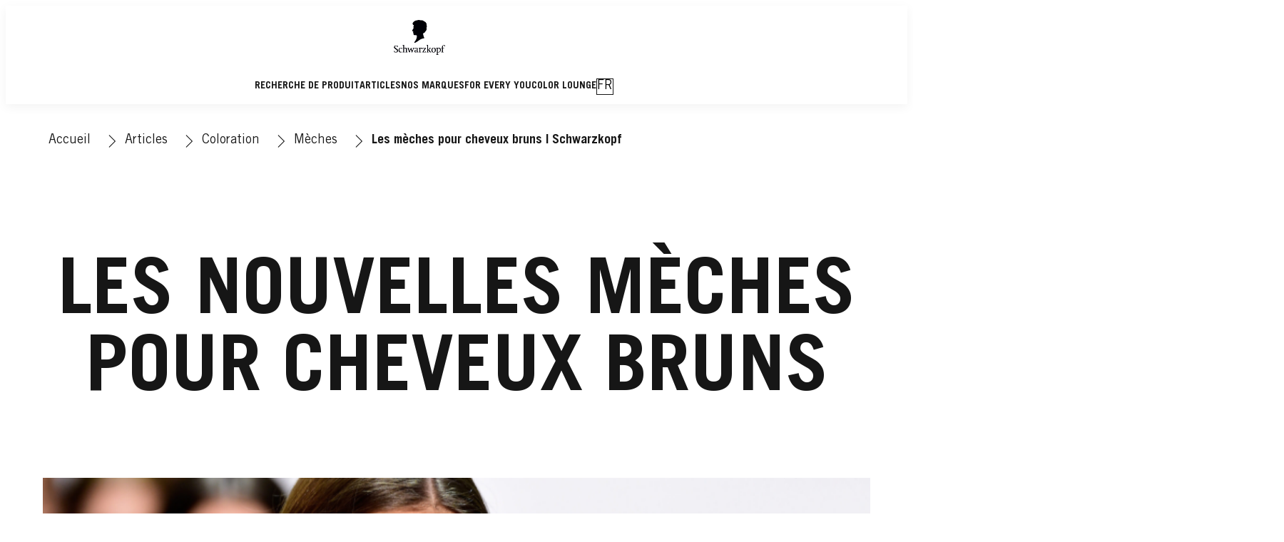

--- FILE ---
content_type: text/css;charset=utf-8
request_url: https://www.schwarzkopf.ch/etc.clientlibs/heliux/clientlibs/publish/components/content/text/v1/limittext.lc-7d9d286550876be54c083f464945b1f0-lc.min.css
body_size: 2174
content:
heliux-text{--limit-text-readmore-label-margin-inline-start-small: 15px;--limit-text-readmore-label-margin-inline-start-big: 30px}@media(min-width: 0){heliux-text.text>.heliux-text__wrapper .xxs-1>h1,heliux-text.text>.heliux-text__wrapper .xxs-1 h2,heliux-text.text>.heliux-text__wrapper .xxs-1 h3,heliux-text.text>.heliux-text__wrapper .xxs-1 h4,heliux-text.text>.heliux-text__wrapper .xxs-1 h5,heliux-text.text>.heliux-text__wrapper .xxs-1 h6,heliux-text.text>.heliux-text__wrapper .xxs-1 h7:first-child{height:calc(var(--scope-type-line-height)*1)}heliux-text.text>.heliux-text__wrapper .xxs-2>h1,heliux-text.text>.heliux-text__wrapper .xxs-2 h2,heliux-text.text>.heliux-text__wrapper .xxs-2 h3,heliux-text.text>.heliux-text__wrapper .xxs-2 h4,heliux-text.text>.heliux-text__wrapper .xxs-2 h5,heliux-text.text>.heliux-text__wrapper .xxs-2 h6,heliux-text.text>.heliux-text__wrapper .xxs-2 h7:first-child{height:calc(var(--scope-type-line-height)*2)}heliux-text.text>.heliux-text__wrapper .xxs-3>h1,heliux-text.text>.heliux-text__wrapper .xxs-3 h2,heliux-text.text>.heliux-text__wrapper .xxs-3 h3,heliux-text.text>.heliux-text__wrapper .xxs-3 h4,heliux-text.text>.heliux-text__wrapper .xxs-3 h5,heliux-text.text>.heliux-text__wrapper .xxs-3 h6,heliux-text.text>.heliux-text__wrapper .xxs-3 h7:first-child{height:calc(var(--scope-type-line-height)*3)}heliux-text.text>.heliux-text__wrapper .xxs-4>h1,heliux-text.text>.heliux-text__wrapper .xxs-4 h2,heliux-text.text>.heliux-text__wrapper .xxs-4 h3,heliux-text.text>.heliux-text__wrapper .xxs-4 h4,heliux-text.text>.heliux-text__wrapper .xxs-4 h5,heliux-text.text>.heliux-text__wrapper .xxs-4 h6,heliux-text.text>.heliux-text__wrapper .xxs-4 h7:first-child{height:calc(var(--scope-type-line-height)*4)}heliux-text.text>.heliux-text__wrapper .xxs-5>h1,heliux-text.text>.heliux-text__wrapper .xxs-5 h2,heliux-text.text>.heliux-text__wrapper .xxs-5 h3,heliux-text.text>.heliux-text__wrapper .xxs-5 h4,heliux-text.text>.heliux-text__wrapper .xxs-5 h5,heliux-text.text>.heliux-text__wrapper .xxs-5 h6,heliux-text.text>.heliux-text__wrapper .xxs-5 h7:first-child{height:calc(var(--scope-type-line-height)*5)}heliux-text.text>.heliux-text__wrapper .xxs-6>h1,heliux-text.text>.heliux-text__wrapper .xxs-6 h2,heliux-text.text>.heliux-text__wrapper .xxs-6 h3,heliux-text.text>.heliux-text__wrapper .xxs-6 h4,heliux-text.text>.heliux-text__wrapper .xxs-6 h5,heliux-text.text>.heliux-text__wrapper .xxs-6 h6,heliux-text.text>.heliux-text__wrapper .xxs-6 h7:first-child{height:calc(var(--scope-type-line-height)*6)}heliux-text.text>.heliux-text__wrapper .xxs-7>h1,heliux-text.text>.heliux-text__wrapper .xxs-7 h2,heliux-text.text>.heliux-text__wrapper .xxs-7 h3,heliux-text.text>.heliux-text__wrapper .xxs-7 h4,heliux-text.text>.heliux-text__wrapper .xxs-7 h5,heliux-text.text>.heliux-text__wrapper .xxs-7 h6,heliux-text.text>.heliux-text__wrapper .xxs-7 h7:first-child{height:calc(var(--scope-type-line-height)*7)}heliux-text.text>.heliux-text__wrapper .xxs-8>h1,heliux-text.text>.heliux-text__wrapper .xxs-8 h2,heliux-text.text>.heliux-text__wrapper .xxs-8 h3,heliux-text.text>.heliux-text__wrapper .xxs-8 h4,heliux-text.text>.heliux-text__wrapper .xxs-8 h5,heliux-text.text>.heliux-text__wrapper .xxs-8 h6,heliux-text.text>.heliux-text__wrapper .xxs-8 h7:first-child{height:calc(var(--scope-type-line-height)*8)}heliux-text.text>.heliux-text__wrapper .xxs-9>h1,heliux-text.text>.heliux-text__wrapper .xxs-9 h2,heliux-text.text>.heliux-text__wrapper .xxs-9 h3,heliux-text.text>.heliux-text__wrapper .xxs-9 h4,heliux-text.text>.heliux-text__wrapper .xxs-9 h5,heliux-text.text>.heliux-text__wrapper .xxs-9 h6,heliux-text.text>.heliux-text__wrapper .xxs-9 h7:first-child{height:calc(var(--scope-type-line-height)*9)}heliux-text.text>.heliux-text__wrapper .xxs-10>h1,heliux-text.text>.heliux-text__wrapper .xxs-10 h2,heliux-text.text>.heliux-text__wrapper .xxs-10 h3,heliux-text.text>.heliux-text__wrapper .xxs-10 h4,heliux-text.text>.heliux-text__wrapper .xxs-10 h5,heliux-text.text>.heliux-text__wrapper .xxs-10 h6,heliux-text.text>.heliux-text__wrapper .xxs-10 h7:first-child{height:calc(var(--scope-type-line-height)*10)}heliux-text.text>.heliux-text__wrapper .xxs-11>h1,heliux-text.text>.heliux-text__wrapper .xxs-11 h2,heliux-text.text>.heliux-text__wrapper .xxs-11 h3,heliux-text.text>.heliux-text__wrapper .xxs-11 h4,heliux-text.text>.heliux-text__wrapper .xxs-11 h5,heliux-text.text>.heliux-text__wrapper .xxs-11 h6,heliux-text.text>.heliux-text__wrapper .xxs-11 h7:first-child{height:calc(var(--scope-type-line-height)*11)}heliux-text.text>.heliux-text__wrapper .xxs-12>h1,heliux-text.text>.heliux-text__wrapper .xxs-12 h2,heliux-text.text>.heliux-text__wrapper .xxs-12 h3,heliux-text.text>.heliux-text__wrapper .xxs-12 h4,heliux-text.text>.heliux-text__wrapper .xxs-12 h5,heliux-text.text>.heliux-text__wrapper .xxs-12 h6,heliux-text.text>.heliux-text__wrapper .xxs-12 h7:first-child{height:calc(var(--scope-type-line-height)*12)}heliux-text.text>.heliux-text__wrapper .xxs-1>p:first-child{height:calc(var(--scope-type-line-height)*1)}heliux-text.text>.heliux-text__wrapper .xxs-1>p:not(:first-child){height:0}heliux-text.text>.heliux-text__wrapper .xxs-2>p:first-child{height:calc(var(--scope-type-line-height)*2)}heliux-text.text>.heliux-text__wrapper .xxs-2>p:not(:first-child){height:0}heliux-text.text>.heliux-text__wrapper .xxs-3>p:first-child{height:calc(var(--scope-type-line-height)*3)}heliux-text.text>.heliux-text__wrapper .xxs-3>p:not(:first-child){height:0}heliux-text.text>.heliux-text__wrapper .xxs-4>p:first-child{height:calc(var(--scope-type-line-height)*4)}heliux-text.text>.heliux-text__wrapper .xxs-4>p:not(:first-child){height:0}heliux-text.text>.heliux-text__wrapper .xxs-5>p:first-child{height:calc(var(--scope-type-line-height)*5)}heliux-text.text>.heliux-text__wrapper .xxs-5>p:not(:first-child){height:0}heliux-text.text>.heliux-text__wrapper .xxs-6>p:first-child{height:calc(var(--scope-type-line-height)*6)}heliux-text.text>.heliux-text__wrapper .xxs-6>p:not(:first-child){height:0}heliux-text.text>.heliux-text__wrapper .xxs-7>p:first-child{height:calc(var(--scope-type-line-height)*7)}heliux-text.text>.heliux-text__wrapper .xxs-7>p:not(:first-child){height:0}heliux-text.text>.heliux-text__wrapper .xxs-8>p:first-child{height:calc(var(--scope-type-line-height)*8)}heliux-text.text>.heliux-text__wrapper .xxs-8>p:not(:first-child){height:0}heliux-text.text>.heliux-text__wrapper .xxs-9>p:first-child{height:calc(var(--scope-type-line-height)*9)}heliux-text.text>.heliux-text__wrapper .xxs-9>p:not(:first-child){height:0}heliux-text.text>.heliux-text__wrapper .xxs-10>p:first-child{height:calc(var(--scope-type-line-height)*10)}heliux-text.text>.heliux-text__wrapper .xxs-10>p:not(:first-child){height:0}heliux-text.text>.heliux-text__wrapper .xxs-11>p:first-child{height:calc(var(--scope-type-line-height)*11)}heliux-text.text>.heliux-text__wrapper .xxs-11>p:not(:first-child){height:0}heliux-text.text>.heliux-text__wrapper .xxs-12>p:first-child{height:calc(var(--scope-type-line-height)*12)}heliux-text.text>.heliux-text__wrapper .xxs-12>p:not(:first-child){height:0}heliux-text.text>.heliux-text__wrapper .xxs-1>navigation,heliux-text.text>.heliux-text__wrapper .xxs-1 navigationLevel2,heliux-text.text>.heliux-text__wrapper .xxs-1 navigationLevel3:first-child{height:calc(var(--scope-type-line-height)*1)}heliux-text.text>.heliux-text__wrapper .xxs-2>navigation,heliux-text.text>.heliux-text__wrapper .xxs-2 navigationLevel2,heliux-text.text>.heliux-text__wrapper .xxs-2 navigationLevel3:first-child{height:calc(var(--scope-type-line-height)*2)}heliux-text.text>.heliux-text__wrapper .xxs-3>navigation,heliux-text.text>.heliux-text__wrapper .xxs-3 navigationLevel2,heliux-text.text>.heliux-text__wrapper .xxs-3 navigationLevel3:first-child{height:calc(var(--scope-type-line-height)*3)}heliux-text.text>.heliux-text__wrapper .xxs-4>navigation,heliux-text.text>.heliux-text__wrapper .xxs-4 navigationLevel2,heliux-text.text>.heliux-text__wrapper .xxs-4 navigationLevel3:first-child{height:calc(var(--scope-type-line-height)*4)}heliux-text.text>.heliux-text__wrapper .xxs-5>navigation,heliux-text.text>.heliux-text__wrapper .xxs-5 navigationLevel2,heliux-text.text>.heliux-text__wrapper .xxs-5 navigationLevel3:first-child{height:calc(var(--scope-type-line-height)*5)}heliux-text.text>.heliux-text__wrapper .xxs-6>navigation,heliux-text.text>.heliux-text__wrapper .xxs-6 navigationLevel2,heliux-text.text>.heliux-text__wrapper .xxs-6 navigationLevel3:first-child{height:calc(var(--scope-type-line-height)*6)}heliux-text.text>.heliux-text__wrapper .xxs-7>navigation,heliux-text.text>.heliux-text__wrapper .xxs-7 navigationLevel2,heliux-text.text>.heliux-text__wrapper .xxs-7 navigationLevel3:first-child{height:calc(var(--scope-type-line-height)*7)}heliux-text.text>.heliux-text__wrapper .xxs-8>navigation,heliux-text.text>.heliux-text__wrapper .xxs-8 navigationLevel2,heliux-text.text>.heliux-text__wrapper .xxs-8 navigationLevel3:first-child{height:calc(var(--scope-type-line-height)*8)}heliux-text.text>.heliux-text__wrapper .xxs-9>navigation,heliux-text.text>.heliux-text__wrapper .xxs-9 navigationLevel2,heliux-text.text>.heliux-text__wrapper .xxs-9 navigationLevel3:first-child{height:calc(var(--scope-type-line-height)*9)}heliux-text.text>.heliux-text__wrapper .xxs-10>navigation,heliux-text.text>.heliux-text__wrapper .xxs-10 navigationLevel2,heliux-text.text>.heliux-text__wrapper .xxs-10 navigationLevel3:first-child{height:calc(var(--scope-type-line-height)*10)}heliux-text.text>.heliux-text__wrapper .xxs-11>navigation,heliux-text.text>.heliux-text__wrapper .xxs-11 navigationLevel2,heliux-text.text>.heliux-text__wrapper .xxs-11 navigationLevel3:first-child{height:calc(var(--scope-type-line-height)*11)}heliux-text.text>.heliux-text__wrapper .xxs-12>navigation,heliux-text.text>.heliux-text__wrapper .xxs-12 navigationLevel2,heliux-text.text>.heliux-text__wrapper .xxs-12 navigationLevel3:first-child{height:calc(var(--scope-type-line-height)*12)}heliux-text.text>.heliux-text__wrapper .xxs-1>ol,heliux-text.text>.heliux-text__wrapper .xxs-1 ul:first-child{height:calc(var(--scope-type-line-height)*1 + var(--scope-type-font-size)*.75*1)}heliux-text.text>.heliux-text__wrapper .xxs-2>ol,heliux-text.text>.heliux-text__wrapper .xxs-2 ul:first-child{height:calc(var(--scope-type-line-height)*2 + var(--scope-type-font-size)*.75*2)}heliux-text.text>.heliux-text__wrapper .xxs-3>ol,heliux-text.text>.heliux-text__wrapper .xxs-3 ul:first-child{height:calc(var(--scope-type-line-height)*3 + var(--scope-type-font-size)*.75*3)}heliux-text.text>.heliux-text__wrapper .xxs-4>ol,heliux-text.text>.heliux-text__wrapper .xxs-4 ul:first-child{height:calc(var(--scope-type-line-height)*4 + var(--scope-type-font-size)*.75*4)}heliux-text.text>.heliux-text__wrapper .xxs-5>ol,heliux-text.text>.heliux-text__wrapper .xxs-5 ul:first-child{height:calc(var(--scope-type-line-height)*5 + var(--scope-type-font-size)*.75*5)}heliux-text.text>.heliux-text__wrapper .xxs-6>ol,heliux-text.text>.heliux-text__wrapper .xxs-6 ul:first-child{height:calc(var(--scope-type-line-height)*6 + var(--scope-type-font-size)*.75*6)}heliux-text.text>.heliux-text__wrapper .xxs-7>ol,heliux-text.text>.heliux-text__wrapper .xxs-7 ul:first-child{height:calc(var(--scope-type-line-height)*7 + var(--scope-type-font-size)*.75*7)}heliux-text.text>.heliux-text__wrapper .xxs-8>ol,heliux-text.text>.heliux-text__wrapper .xxs-8 ul:first-child{height:calc(var(--scope-type-line-height)*8 + var(--scope-type-font-size)*.75*8)}heliux-text.text>.heliux-text__wrapper .xxs-9>ol,heliux-text.text>.heliux-text__wrapper .xxs-9 ul:first-child{height:calc(var(--scope-type-line-height)*9 + var(--scope-type-font-size)*.75*9)}heliux-text.text>.heliux-text__wrapper .xxs-10>ol,heliux-text.text>.heliux-text__wrapper .xxs-10 ul:first-child{height:calc(var(--scope-type-line-height)*10 + var(--scope-type-font-size)*.75*10)}heliux-text.text>.heliux-text__wrapper .xxs-11>ol,heliux-text.text>.heliux-text__wrapper .xxs-11 ul:first-child{height:calc(var(--scope-type-line-height)*11 + var(--scope-type-font-size)*.75*11)}heliux-text.text>.heliux-text__wrapper .xxs-12>ol,heliux-text.text>.heliux-text__wrapper .xxs-12 ul:first-child{height:calc(var(--scope-type-line-height)*12 + var(--scope-type-font-size)*.75*12)}}@media(min-width: 768px){heliux-text.text>.heliux-text__wrapper .m-1>h1,heliux-text.text>.heliux-text__wrapper .m-1 h2,heliux-text.text>.heliux-text__wrapper .m-1 h3,heliux-text.text>.heliux-text__wrapper .m-1 h4,heliux-text.text>.heliux-text__wrapper .m-1 h5,heliux-text.text>.heliux-text__wrapper .m-1 h6,heliux-text.text>.heliux-text__wrapper .m-1 h7:first-child{height:calc(var(--scope-type-line-height)*1)}heliux-text.text>.heliux-text__wrapper .m-2>h1,heliux-text.text>.heliux-text__wrapper .m-2 h2,heliux-text.text>.heliux-text__wrapper .m-2 h3,heliux-text.text>.heliux-text__wrapper .m-2 h4,heliux-text.text>.heliux-text__wrapper .m-2 h5,heliux-text.text>.heliux-text__wrapper .m-2 h6,heliux-text.text>.heliux-text__wrapper .m-2 h7:first-child{height:calc(var(--scope-type-line-height)*2)}heliux-text.text>.heliux-text__wrapper .m-3>h1,heliux-text.text>.heliux-text__wrapper .m-3 h2,heliux-text.text>.heliux-text__wrapper .m-3 h3,heliux-text.text>.heliux-text__wrapper .m-3 h4,heliux-text.text>.heliux-text__wrapper .m-3 h5,heliux-text.text>.heliux-text__wrapper .m-3 h6,heliux-text.text>.heliux-text__wrapper .m-3 h7:first-child{height:calc(var(--scope-type-line-height)*3)}heliux-text.text>.heliux-text__wrapper .m-4>h1,heliux-text.text>.heliux-text__wrapper .m-4 h2,heliux-text.text>.heliux-text__wrapper .m-4 h3,heliux-text.text>.heliux-text__wrapper .m-4 h4,heliux-text.text>.heliux-text__wrapper .m-4 h5,heliux-text.text>.heliux-text__wrapper .m-4 h6,heliux-text.text>.heliux-text__wrapper .m-4 h7:first-child{height:calc(var(--scope-type-line-height)*4)}heliux-text.text>.heliux-text__wrapper .m-5>h1,heliux-text.text>.heliux-text__wrapper .m-5 h2,heliux-text.text>.heliux-text__wrapper .m-5 h3,heliux-text.text>.heliux-text__wrapper .m-5 h4,heliux-text.text>.heliux-text__wrapper .m-5 h5,heliux-text.text>.heliux-text__wrapper .m-5 h6,heliux-text.text>.heliux-text__wrapper .m-5 h7:first-child{height:calc(var(--scope-type-line-height)*5)}heliux-text.text>.heliux-text__wrapper .m-6>h1,heliux-text.text>.heliux-text__wrapper .m-6 h2,heliux-text.text>.heliux-text__wrapper .m-6 h3,heliux-text.text>.heliux-text__wrapper .m-6 h4,heliux-text.text>.heliux-text__wrapper .m-6 h5,heliux-text.text>.heliux-text__wrapper .m-6 h6,heliux-text.text>.heliux-text__wrapper .m-6 h7:first-child{height:calc(var(--scope-type-line-height)*6)}heliux-text.text>.heliux-text__wrapper .m-7>h1,heliux-text.text>.heliux-text__wrapper .m-7 h2,heliux-text.text>.heliux-text__wrapper .m-7 h3,heliux-text.text>.heliux-text__wrapper .m-7 h4,heliux-text.text>.heliux-text__wrapper .m-7 h5,heliux-text.text>.heliux-text__wrapper .m-7 h6,heliux-text.text>.heliux-text__wrapper .m-7 h7:first-child{height:calc(var(--scope-type-line-height)*7)}heliux-text.text>.heliux-text__wrapper .m-8>h1,heliux-text.text>.heliux-text__wrapper .m-8 h2,heliux-text.text>.heliux-text__wrapper .m-8 h3,heliux-text.text>.heliux-text__wrapper .m-8 h4,heliux-text.text>.heliux-text__wrapper .m-8 h5,heliux-text.text>.heliux-text__wrapper .m-8 h6,heliux-text.text>.heliux-text__wrapper .m-8 h7:first-child{height:calc(var(--scope-type-line-height)*8)}heliux-text.text>.heliux-text__wrapper .m-9>h1,heliux-text.text>.heliux-text__wrapper .m-9 h2,heliux-text.text>.heliux-text__wrapper .m-9 h3,heliux-text.text>.heliux-text__wrapper .m-9 h4,heliux-text.text>.heliux-text__wrapper .m-9 h5,heliux-text.text>.heliux-text__wrapper .m-9 h6,heliux-text.text>.heliux-text__wrapper .m-9 h7:first-child{height:calc(var(--scope-type-line-height)*9)}heliux-text.text>.heliux-text__wrapper .m-10>h1,heliux-text.text>.heliux-text__wrapper .m-10 h2,heliux-text.text>.heliux-text__wrapper .m-10 h3,heliux-text.text>.heliux-text__wrapper .m-10 h4,heliux-text.text>.heliux-text__wrapper .m-10 h5,heliux-text.text>.heliux-text__wrapper .m-10 h6,heliux-text.text>.heliux-text__wrapper .m-10 h7:first-child{height:calc(var(--scope-type-line-height)*10)}heliux-text.text>.heliux-text__wrapper .m-11>h1,heliux-text.text>.heliux-text__wrapper .m-11 h2,heliux-text.text>.heliux-text__wrapper .m-11 h3,heliux-text.text>.heliux-text__wrapper .m-11 h4,heliux-text.text>.heliux-text__wrapper .m-11 h5,heliux-text.text>.heliux-text__wrapper .m-11 h6,heliux-text.text>.heliux-text__wrapper .m-11 h7:first-child{height:calc(var(--scope-type-line-height)*11)}heliux-text.text>.heliux-text__wrapper .m-12>h1,heliux-text.text>.heliux-text__wrapper .m-12 h2,heliux-text.text>.heliux-text__wrapper .m-12 h3,heliux-text.text>.heliux-text__wrapper .m-12 h4,heliux-text.text>.heliux-text__wrapper .m-12 h5,heliux-text.text>.heliux-text__wrapper .m-12 h6,heliux-text.text>.heliux-text__wrapper .m-12 h7:first-child{height:calc(var(--scope-type-line-height)*12)}heliux-text.text>.heliux-text__wrapper .m-1>p:first-child{height:calc(var(--scope-type-line-height)*1)}heliux-text.text>.heliux-text__wrapper .m-1>p:not(:first-child){height:0}heliux-text.text>.heliux-text__wrapper .m-2>p:first-child{height:calc(var(--scope-type-line-height)*2)}heliux-text.text>.heliux-text__wrapper .m-2>p:not(:first-child){height:0}heliux-text.text>.heliux-text__wrapper .m-3>p:first-child{height:calc(var(--scope-type-line-height)*3)}heliux-text.text>.heliux-text__wrapper .m-3>p:not(:first-child){height:0}heliux-text.text>.heliux-text__wrapper .m-4>p:first-child{height:calc(var(--scope-type-line-height)*4)}heliux-text.text>.heliux-text__wrapper .m-4>p:not(:first-child){height:0}heliux-text.text>.heliux-text__wrapper .m-5>p:first-child{height:calc(var(--scope-type-line-height)*5)}heliux-text.text>.heliux-text__wrapper .m-5>p:not(:first-child){height:0}heliux-text.text>.heliux-text__wrapper .m-6>p:first-child{height:calc(var(--scope-type-line-height)*6)}heliux-text.text>.heliux-text__wrapper .m-6>p:not(:first-child){height:0}heliux-text.text>.heliux-text__wrapper .m-7>p:first-child{height:calc(var(--scope-type-line-height)*7)}heliux-text.text>.heliux-text__wrapper .m-7>p:not(:first-child){height:0}heliux-text.text>.heliux-text__wrapper .m-8>p:first-child{height:calc(var(--scope-type-line-height)*8)}heliux-text.text>.heliux-text__wrapper .m-8>p:not(:first-child){height:0}heliux-text.text>.heliux-text__wrapper .m-9>p:first-child{height:calc(var(--scope-type-line-height)*9)}heliux-text.text>.heliux-text__wrapper .m-9>p:not(:first-child){height:0}heliux-text.text>.heliux-text__wrapper .m-10>p:first-child{height:calc(var(--scope-type-line-height)*10)}heliux-text.text>.heliux-text__wrapper .m-10>p:not(:first-child){height:0}heliux-text.text>.heliux-text__wrapper .m-11>p:first-child{height:calc(var(--scope-type-line-height)*11)}heliux-text.text>.heliux-text__wrapper .m-11>p:not(:first-child){height:0}heliux-text.text>.heliux-text__wrapper .m-12>p:first-child{height:calc(var(--scope-type-line-height)*12)}heliux-text.text>.heliux-text__wrapper .m-12>p:not(:first-child){height:0}heliux-text.text>.heliux-text__wrapper .m-1>navigation,heliux-text.text>.heliux-text__wrapper .m-1 navigationLevel2,heliux-text.text>.heliux-text__wrapper .m-1 navigationLevel3:first-child{height:calc(var(--scope-type-line-height)*1)}heliux-text.text>.heliux-text__wrapper .m-2>navigation,heliux-text.text>.heliux-text__wrapper .m-2 navigationLevel2,heliux-text.text>.heliux-text__wrapper .m-2 navigationLevel3:first-child{height:calc(var(--scope-type-line-height)*2)}heliux-text.text>.heliux-text__wrapper .m-3>navigation,heliux-text.text>.heliux-text__wrapper .m-3 navigationLevel2,heliux-text.text>.heliux-text__wrapper .m-3 navigationLevel3:first-child{height:calc(var(--scope-type-line-height)*3)}heliux-text.text>.heliux-text__wrapper .m-4>navigation,heliux-text.text>.heliux-text__wrapper .m-4 navigationLevel2,heliux-text.text>.heliux-text__wrapper .m-4 navigationLevel3:first-child{height:calc(var(--scope-type-line-height)*4)}heliux-text.text>.heliux-text__wrapper .m-5>navigation,heliux-text.text>.heliux-text__wrapper .m-5 navigationLevel2,heliux-text.text>.heliux-text__wrapper .m-5 navigationLevel3:first-child{height:calc(var(--scope-type-line-height)*5)}heliux-text.text>.heliux-text__wrapper .m-6>navigation,heliux-text.text>.heliux-text__wrapper .m-6 navigationLevel2,heliux-text.text>.heliux-text__wrapper .m-6 navigationLevel3:first-child{height:calc(var(--scope-type-line-height)*6)}heliux-text.text>.heliux-text__wrapper .m-7>navigation,heliux-text.text>.heliux-text__wrapper .m-7 navigationLevel2,heliux-text.text>.heliux-text__wrapper .m-7 navigationLevel3:first-child{height:calc(var(--scope-type-line-height)*7)}heliux-text.text>.heliux-text__wrapper .m-8>navigation,heliux-text.text>.heliux-text__wrapper .m-8 navigationLevel2,heliux-text.text>.heliux-text__wrapper .m-8 navigationLevel3:first-child{height:calc(var(--scope-type-line-height)*8)}heliux-text.text>.heliux-text__wrapper .m-9>navigation,heliux-text.text>.heliux-text__wrapper .m-9 navigationLevel2,heliux-text.text>.heliux-text__wrapper .m-9 navigationLevel3:first-child{height:calc(var(--scope-type-line-height)*9)}heliux-text.text>.heliux-text__wrapper .m-10>navigation,heliux-text.text>.heliux-text__wrapper .m-10 navigationLevel2,heliux-text.text>.heliux-text__wrapper .m-10 navigationLevel3:first-child{height:calc(var(--scope-type-line-height)*10)}heliux-text.text>.heliux-text__wrapper .m-11>navigation,heliux-text.text>.heliux-text__wrapper .m-11 navigationLevel2,heliux-text.text>.heliux-text__wrapper .m-11 navigationLevel3:first-child{height:calc(var(--scope-type-line-height)*11)}heliux-text.text>.heliux-text__wrapper .m-12>navigation,heliux-text.text>.heliux-text__wrapper .m-12 navigationLevel2,heliux-text.text>.heliux-text__wrapper .m-12 navigationLevel3:first-child{height:calc(var(--scope-type-line-height)*12)}heliux-text.text>.heliux-text__wrapper .m-1>ol,heliux-text.text>.heliux-text__wrapper .m-1 ul:first-child{height:calc(var(--scope-type-line-height)*1 + var(--scope-type-font-size)*.75*1)}heliux-text.text>.heliux-text__wrapper .m-2>ol,heliux-text.text>.heliux-text__wrapper .m-2 ul:first-child{height:calc(var(--scope-type-line-height)*2 + var(--scope-type-font-size)*.75*2)}heliux-text.text>.heliux-text__wrapper .m-3>ol,heliux-text.text>.heliux-text__wrapper .m-3 ul:first-child{height:calc(var(--scope-type-line-height)*3 + var(--scope-type-font-size)*.75*3)}heliux-text.text>.heliux-text__wrapper .m-4>ol,heliux-text.text>.heliux-text__wrapper .m-4 ul:first-child{height:calc(var(--scope-type-line-height)*4 + var(--scope-type-font-size)*.75*4)}heliux-text.text>.heliux-text__wrapper .m-5>ol,heliux-text.text>.heliux-text__wrapper .m-5 ul:first-child{height:calc(var(--scope-type-line-height)*5 + var(--scope-type-font-size)*.75*5)}heliux-text.text>.heliux-text__wrapper .m-6>ol,heliux-text.text>.heliux-text__wrapper .m-6 ul:first-child{height:calc(var(--scope-type-line-height)*6 + var(--scope-type-font-size)*.75*6)}heliux-text.text>.heliux-text__wrapper .m-7>ol,heliux-text.text>.heliux-text__wrapper .m-7 ul:first-child{height:calc(var(--scope-type-line-height)*7 + var(--scope-type-font-size)*.75*7)}heliux-text.text>.heliux-text__wrapper .m-8>ol,heliux-text.text>.heliux-text__wrapper .m-8 ul:first-child{height:calc(var(--scope-type-line-height)*8 + var(--scope-type-font-size)*.75*8)}heliux-text.text>.heliux-text__wrapper .m-9>ol,heliux-text.text>.heliux-text__wrapper .m-9 ul:first-child{height:calc(var(--scope-type-line-height)*9 + var(--scope-type-font-size)*.75*9)}heliux-text.text>.heliux-text__wrapper .m-10>ol,heliux-text.text>.heliux-text__wrapper .m-10 ul:first-child{height:calc(var(--scope-type-line-height)*10 + var(--scope-type-font-size)*.75*10)}heliux-text.text>.heliux-text__wrapper .m-11>ol,heliux-text.text>.heliux-text__wrapper .m-11 ul:first-child{height:calc(var(--scope-type-line-height)*11 + var(--scope-type-font-size)*.75*11)}heliux-text.text>.heliux-text__wrapper .m-12>ol,heliux-text.text>.heliux-text__wrapper .m-12 ul:first-child{height:calc(var(--scope-type-line-height)*12 + var(--scope-type-font-size)*.75*12)}}@media(min-width: 1280px){heliux-text.text>.heliux-text__wrapper .xl-1>h1,heliux-text.text>.heliux-text__wrapper .xl-1 h2,heliux-text.text>.heliux-text__wrapper .xl-1 h3,heliux-text.text>.heliux-text__wrapper .xl-1 h4,heliux-text.text>.heliux-text__wrapper .xl-1 h5,heliux-text.text>.heliux-text__wrapper .xl-1 h6,heliux-text.text>.heliux-text__wrapper .xl-1 h7:first-child{height:calc(var(--scope-type-line-height)*1)}heliux-text.text>.heliux-text__wrapper .xl-2>h1,heliux-text.text>.heliux-text__wrapper .xl-2 h2,heliux-text.text>.heliux-text__wrapper .xl-2 h3,heliux-text.text>.heliux-text__wrapper .xl-2 h4,heliux-text.text>.heliux-text__wrapper .xl-2 h5,heliux-text.text>.heliux-text__wrapper .xl-2 h6,heliux-text.text>.heliux-text__wrapper .xl-2 h7:first-child{height:calc(var(--scope-type-line-height)*2)}heliux-text.text>.heliux-text__wrapper .xl-3>h1,heliux-text.text>.heliux-text__wrapper .xl-3 h2,heliux-text.text>.heliux-text__wrapper .xl-3 h3,heliux-text.text>.heliux-text__wrapper .xl-3 h4,heliux-text.text>.heliux-text__wrapper .xl-3 h5,heliux-text.text>.heliux-text__wrapper .xl-3 h6,heliux-text.text>.heliux-text__wrapper .xl-3 h7:first-child{height:calc(var(--scope-type-line-height)*3)}heliux-text.text>.heliux-text__wrapper .xl-4>h1,heliux-text.text>.heliux-text__wrapper .xl-4 h2,heliux-text.text>.heliux-text__wrapper .xl-4 h3,heliux-text.text>.heliux-text__wrapper .xl-4 h4,heliux-text.text>.heliux-text__wrapper .xl-4 h5,heliux-text.text>.heliux-text__wrapper .xl-4 h6,heliux-text.text>.heliux-text__wrapper .xl-4 h7:first-child{height:calc(var(--scope-type-line-height)*4)}heliux-text.text>.heliux-text__wrapper .xl-5>h1,heliux-text.text>.heliux-text__wrapper .xl-5 h2,heliux-text.text>.heliux-text__wrapper .xl-5 h3,heliux-text.text>.heliux-text__wrapper .xl-5 h4,heliux-text.text>.heliux-text__wrapper .xl-5 h5,heliux-text.text>.heliux-text__wrapper .xl-5 h6,heliux-text.text>.heliux-text__wrapper .xl-5 h7:first-child{height:calc(var(--scope-type-line-height)*5)}heliux-text.text>.heliux-text__wrapper .xl-6>h1,heliux-text.text>.heliux-text__wrapper .xl-6 h2,heliux-text.text>.heliux-text__wrapper .xl-6 h3,heliux-text.text>.heliux-text__wrapper .xl-6 h4,heliux-text.text>.heliux-text__wrapper .xl-6 h5,heliux-text.text>.heliux-text__wrapper .xl-6 h6,heliux-text.text>.heliux-text__wrapper .xl-6 h7:first-child{height:calc(var(--scope-type-line-height)*6)}heliux-text.text>.heliux-text__wrapper .xl-7>h1,heliux-text.text>.heliux-text__wrapper .xl-7 h2,heliux-text.text>.heliux-text__wrapper .xl-7 h3,heliux-text.text>.heliux-text__wrapper .xl-7 h4,heliux-text.text>.heliux-text__wrapper .xl-7 h5,heliux-text.text>.heliux-text__wrapper .xl-7 h6,heliux-text.text>.heliux-text__wrapper .xl-7 h7:first-child{height:calc(var(--scope-type-line-height)*7)}heliux-text.text>.heliux-text__wrapper .xl-8>h1,heliux-text.text>.heliux-text__wrapper .xl-8 h2,heliux-text.text>.heliux-text__wrapper .xl-8 h3,heliux-text.text>.heliux-text__wrapper .xl-8 h4,heliux-text.text>.heliux-text__wrapper .xl-8 h5,heliux-text.text>.heliux-text__wrapper .xl-8 h6,heliux-text.text>.heliux-text__wrapper .xl-8 h7:first-child{height:calc(var(--scope-type-line-height)*8)}heliux-text.text>.heliux-text__wrapper .xl-9>h1,heliux-text.text>.heliux-text__wrapper .xl-9 h2,heliux-text.text>.heliux-text__wrapper .xl-9 h3,heliux-text.text>.heliux-text__wrapper .xl-9 h4,heliux-text.text>.heliux-text__wrapper .xl-9 h5,heliux-text.text>.heliux-text__wrapper .xl-9 h6,heliux-text.text>.heliux-text__wrapper .xl-9 h7:first-child{height:calc(var(--scope-type-line-height)*9)}heliux-text.text>.heliux-text__wrapper .xl-10>h1,heliux-text.text>.heliux-text__wrapper .xl-10 h2,heliux-text.text>.heliux-text__wrapper .xl-10 h3,heliux-text.text>.heliux-text__wrapper .xl-10 h4,heliux-text.text>.heliux-text__wrapper .xl-10 h5,heliux-text.text>.heliux-text__wrapper .xl-10 h6,heliux-text.text>.heliux-text__wrapper .xl-10 h7:first-child{height:calc(var(--scope-type-line-height)*10)}heliux-text.text>.heliux-text__wrapper .xl-11>h1,heliux-text.text>.heliux-text__wrapper .xl-11 h2,heliux-text.text>.heliux-text__wrapper .xl-11 h3,heliux-text.text>.heliux-text__wrapper .xl-11 h4,heliux-text.text>.heliux-text__wrapper .xl-11 h5,heliux-text.text>.heliux-text__wrapper .xl-11 h6,heliux-text.text>.heliux-text__wrapper .xl-11 h7:first-child{height:calc(var(--scope-type-line-height)*11)}heliux-text.text>.heliux-text__wrapper .xl-12>h1,heliux-text.text>.heliux-text__wrapper .xl-12 h2,heliux-text.text>.heliux-text__wrapper .xl-12 h3,heliux-text.text>.heliux-text__wrapper .xl-12 h4,heliux-text.text>.heliux-text__wrapper .xl-12 h5,heliux-text.text>.heliux-text__wrapper .xl-12 h6,heliux-text.text>.heliux-text__wrapper .xl-12 h7:first-child{height:calc(var(--scope-type-line-height)*12)}heliux-text.text>.heliux-text__wrapper .xl-1>p:first-child{height:calc(var(--scope-type-line-height)*1)}heliux-text.text>.heliux-text__wrapper .xl-1>p:not(:first-child){height:0}heliux-text.text>.heliux-text__wrapper .xl-2>p:first-child{height:calc(var(--scope-type-line-height)*2)}heliux-text.text>.heliux-text__wrapper .xl-2>p:not(:first-child){height:0}heliux-text.text>.heliux-text__wrapper .xl-3>p:first-child{height:calc(var(--scope-type-line-height)*3)}heliux-text.text>.heliux-text__wrapper .xl-3>p:not(:first-child){height:0}heliux-text.text>.heliux-text__wrapper .xl-4>p:first-child{height:calc(var(--scope-type-line-height)*4)}heliux-text.text>.heliux-text__wrapper .xl-4>p:not(:first-child){height:0}heliux-text.text>.heliux-text__wrapper .xl-5>p:first-child{height:calc(var(--scope-type-line-height)*5)}heliux-text.text>.heliux-text__wrapper .xl-5>p:not(:first-child){height:0}heliux-text.text>.heliux-text__wrapper .xl-6>p:first-child{height:calc(var(--scope-type-line-height)*6)}heliux-text.text>.heliux-text__wrapper .xl-6>p:not(:first-child){height:0}heliux-text.text>.heliux-text__wrapper .xl-7>p:first-child{height:calc(var(--scope-type-line-height)*7)}heliux-text.text>.heliux-text__wrapper .xl-7>p:not(:first-child){height:0}heliux-text.text>.heliux-text__wrapper .xl-8>p:first-child{height:calc(var(--scope-type-line-height)*8)}heliux-text.text>.heliux-text__wrapper .xl-8>p:not(:first-child){height:0}heliux-text.text>.heliux-text__wrapper .xl-9>p:first-child{height:calc(var(--scope-type-line-height)*9)}heliux-text.text>.heliux-text__wrapper .xl-9>p:not(:first-child){height:0}heliux-text.text>.heliux-text__wrapper .xl-10>p:first-child{height:calc(var(--scope-type-line-height)*10)}heliux-text.text>.heliux-text__wrapper .xl-10>p:not(:first-child){height:0}heliux-text.text>.heliux-text__wrapper .xl-11>p:first-child{height:calc(var(--scope-type-line-height)*11)}heliux-text.text>.heliux-text__wrapper .xl-11>p:not(:first-child){height:0}heliux-text.text>.heliux-text__wrapper .xl-12>p:first-child{height:calc(var(--scope-type-line-height)*12)}heliux-text.text>.heliux-text__wrapper .xl-12>p:not(:first-child){height:0}heliux-text.text>.heliux-text__wrapper .xl-1>navigation,heliux-text.text>.heliux-text__wrapper .xl-1 navigationLevel2,heliux-text.text>.heliux-text__wrapper .xl-1 navigationLevel3:first-child{height:calc(var(--scope-type-line-height)*1)}heliux-text.text>.heliux-text__wrapper .xl-2>navigation,heliux-text.text>.heliux-text__wrapper .xl-2 navigationLevel2,heliux-text.text>.heliux-text__wrapper .xl-2 navigationLevel3:first-child{height:calc(var(--scope-type-line-height)*2)}heliux-text.text>.heliux-text__wrapper .xl-3>navigation,heliux-text.text>.heliux-text__wrapper .xl-3 navigationLevel2,heliux-text.text>.heliux-text__wrapper .xl-3 navigationLevel3:first-child{height:calc(var(--scope-type-line-height)*3)}heliux-text.text>.heliux-text__wrapper .xl-4>navigation,heliux-text.text>.heliux-text__wrapper .xl-4 navigationLevel2,heliux-text.text>.heliux-text__wrapper .xl-4 navigationLevel3:first-child{height:calc(var(--scope-type-line-height)*4)}heliux-text.text>.heliux-text__wrapper .xl-5>navigation,heliux-text.text>.heliux-text__wrapper .xl-5 navigationLevel2,heliux-text.text>.heliux-text__wrapper .xl-5 navigationLevel3:first-child{height:calc(var(--scope-type-line-height)*5)}heliux-text.text>.heliux-text__wrapper .xl-6>navigation,heliux-text.text>.heliux-text__wrapper .xl-6 navigationLevel2,heliux-text.text>.heliux-text__wrapper .xl-6 navigationLevel3:first-child{height:calc(var(--scope-type-line-height)*6)}heliux-text.text>.heliux-text__wrapper .xl-7>navigation,heliux-text.text>.heliux-text__wrapper .xl-7 navigationLevel2,heliux-text.text>.heliux-text__wrapper .xl-7 navigationLevel3:first-child{height:calc(var(--scope-type-line-height)*7)}heliux-text.text>.heliux-text__wrapper .xl-8>navigation,heliux-text.text>.heliux-text__wrapper .xl-8 navigationLevel2,heliux-text.text>.heliux-text__wrapper .xl-8 navigationLevel3:first-child{height:calc(var(--scope-type-line-height)*8)}heliux-text.text>.heliux-text__wrapper .xl-9>navigation,heliux-text.text>.heliux-text__wrapper .xl-9 navigationLevel2,heliux-text.text>.heliux-text__wrapper .xl-9 navigationLevel3:first-child{height:calc(var(--scope-type-line-height)*9)}heliux-text.text>.heliux-text__wrapper .xl-10>navigation,heliux-text.text>.heliux-text__wrapper .xl-10 navigationLevel2,heliux-text.text>.heliux-text__wrapper .xl-10 navigationLevel3:first-child{height:calc(var(--scope-type-line-height)*10)}heliux-text.text>.heliux-text__wrapper .xl-11>navigation,heliux-text.text>.heliux-text__wrapper .xl-11 navigationLevel2,heliux-text.text>.heliux-text__wrapper .xl-11 navigationLevel3:first-child{height:calc(var(--scope-type-line-height)*11)}heliux-text.text>.heliux-text__wrapper .xl-12>navigation,heliux-text.text>.heliux-text__wrapper .xl-12 navigationLevel2,heliux-text.text>.heliux-text__wrapper .xl-12 navigationLevel3:first-child{height:calc(var(--scope-type-line-height)*12)}heliux-text.text>.heliux-text__wrapper .xl-1>ol,heliux-text.text>.heliux-text__wrapper .xl-1 ul:first-child{height:calc(var(--scope-type-line-height)*1 + var(--scope-type-font-size)*.75*1)}heliux-text.text>.heliux-text__wrapper .xl-2>ol,heliux-text.text>.heliux-text__wrapper .xl-2 ul:first-child{height:calc(var(--scope-type-line-height)*2 + var(--scope-type-font-size)*.75*2)}heliux-text.text>.heliux-text__wrapper .xl-3>ol,heliux-text.text>.heliux-text__wrapper .xl-3 ul:first-child{height:calc(var(--scope-type-line-height)*3 + var(--scope-type-font-size)*.75*3)}heliux-text.text>.heliux-text__wrapper .xl-4>ol,heliux-text.text>.heliux-text__wrapper .xl-4 ul:first-child{height:calc(var(--scope-type-line-height)*4 + var(--scope-type-font-size)*.75*4)}heliux-text.text>.heliux-text__wrapper .xl-5>ol,heliux-text.text>.heliux-text__wrapper .xl-5 ul:first-child{height:calc(var(--scope-type-line-height)*5 + var(--scope-type-font-size)*.75*5)}heliux-text.text>.heliux-text__wrapper .xl-6>ol,heliux-text.text>.heliux-text__wrapper .xl-6 ul:first-child{height:calc(var(--scope-type-line-height)*6 + var(--scope-type-font-size)*.75*6)}heliux-text.text>.heliux-text__wrapper .xl-7>ol,heliux-text.text>.heliux-text__wrapper .xl-7 ul:first-child{height:calc(var(--scope-type-line-height)*7 + var(--scope-type-font-size)*.75*7)}heliux-text.text>.heliux-text__wrapper .xl-8>ol,heliux-text.text>.heliux-text__wrapper .xl-8 ul:first-child{height:calc(var(--scope-type-line-height)*8 + var(--scope-type-font-size)*.75*8)}heliux-text.text>.heliux-text__wrapper .xl-9>ol,heliux-text.text>.heliux-text__wrapper .xl-9 ul:first-child{height:calc(var(--scope-type-line-height)*9 + var(--scope-type-font-size)*.75*9)}heliux-text.text>.heliux-text__wrapper .xl-10>ol,heliux-text.text>.heliux-text__wrapper .xl-10 ul:first-child{height:calc(var(--scope-type-line-height)*10 + var(--scope-type-font-size)*.75*10)}heliux-text.text>.heliux-text__wrapper .xl-11>ol,heliux-text.text>.heliux-text__wrapper .xl-11 ul:first-child{height:calc(var(--scope-type-line-height)*11 + var(--scope-type-font-size)*.75*11)}heliux-text.text>.heliux-text__wrapper .xl-12>ol,heliux-text.text>.heliux-text__wrapper .xl-12 ul:first-child{height:calc(var(--scope-type-line-height)*12 + var(--scope-type-font-size)*.75*12)}}heliux-text.text>.heliux-text__wrapper .heliux-text__limitText{position:relative}heliux-text.text>.heliux-text__wrapper .heliux-text__limitText>*{margin-block-end:0;overflow:hidden}heliux-text.text>.heliux-text__wrapper .heliux-text__limitText.show>*{height:auto !important}heliux-text.text>.heliux-text__wrapper .heliux-text__readMore,heliux-text.text>.heliux-text__wrapper .heliux-text__readLess{display:flex;cursor:pointer;min-inline-size:-moz-max-content;min-inline-size:max-content;position:absolute;inset-inline-end:0;inset-block-end:0;background-color:var(--scope-color-background, #fff)}heliux-text.text>.heliux-text__wrapper .heliux-text__readMore *,heliux-text.text>.heliux-text__wrapper .heliux-text__readLess *{align-self:flex-end;min-inline-size:-moz-max-content;min-inline-size:max-content;font-weight:bold;margin-block-end:0;text-transform:uppercase}heliux-text.text>.heliux-text__wrapper .heliux-text__readMore-label,heliux-text.text>.heliux-text__wrapper .heliux-text__readLess-label{margin-inline-start:var(--limit-text-readmore-label-margin-inline-start-small)}@media(min-width: 768px){heliux-text.text>.heliux-text__wrapper .heliux-text__readMore-label,heliux-text.text>.heliux-text__wrapper .heliux-text__readLess-label{margin-inline-start:var(--limit-text-readmore-label-margin-inline-start-small)}}heliux-text.text>.heliux-text__wrapper .heliux-text__readMore-label,heliux-text.text>.heliux-text__wrapper .heliux-text__readMore-dots,heliux-text.text>.heliux-text__wrapper .heliux-text__readLess-label,heliux-text.text>.heliux-text__wrapper .heliux-text__readLess-dots{height:auto !important}heliux-text.text>.heliux-text__wrapper .heliux-text__readMore.hidden,heliux-text.text>.heliux-text__wrapper .heliux-text__readLess.hidden{display:none}heliux-text.text>.heliux-text__wrapper .heliux-text__readLess.hidden{display:none}

--- FILE ---
content_type: application/javascript;charset=utf-8
request_url: https://www.schwarzkopf.ch/etc.clientlibs/heliux/clientlibs/publish/components/content/search/searchbox/v1/searchbox.lc-667b91b8a1ce44777ff768a9fad44287-lc.min.js
body_size: 6439
content:
"use strict";(self.heliuxModules=self.heliuxModules||[]).push([[9200],{460:(e,t,s)=>{var i=s(23029),r=s(49530),n=s(50388),a=s(53954),o=s(85501),c=s(58480),u=s(9209),h=s(37252),l=s(48669),d=s(90302),g=s(2371),m=s(73355),p=s(12595),f=s(51553);const y={minSearchTermLength:3,maxHistoryLength:6,searchBoxType:{topNav:"SearchboxExpandable"},selectors:{suggestionsWrapper:".searchbox__suggestions",searchForm:".searchbox__form",searchInputField:".searchbox__input",btnClear:".search__btnClear",btnSearch:".search__btnSearch",btnClose:".search__btnClose",flyoutWrapper:".searchbox__flyoutWrapper",flyoutItem:".searchbox__flyoutItem",searchHistoryHeader:".searchbox__historyHeader",searchHistoryList:".searchbox__historyList",searchHistoryButtonClear:".search__btnClearHistory",searchResults:".searchresults",searchResultsComponent:".searchresults__base",closeExpandedState:".searchbox__closeExpandedState"},elements:{suggestionItemLink:".searchbox__flyoutItemLink",suggestionItemText:".searchbox__flyoutItemSuggestedTerm",suggestionItemProductTitle:".searchbox__flyoutItemProductTitle",suggestionItemProductCategory:".searchbox__flyoutItemProductCategory",modalParent:".modal__base"},classes:{flyoutHidden:"searchbox__flyoutWrapper--hidden",btnHidden:"search__btn--hidden",searchShadow:"searchbox__base--shadow",searchHistoryHeaderHidden:"searchbox__historyHeader--hidden",searchFlyoutOpen:"searchFlyoutOpen"},subscriptions:{populateSearchHistory:"searchbox::populateSearchHistory",hideSearchBoxFlyout:"searchbox::hideflyout",getResults:"searchbox::searchbutton::clicked",updatePagination:"searchpagination::loadmore::update"},publishes:{getResults:"searchbox::searchbutton::clicked",closeModal:e=>`modal:${e}:close`},facets:[],siteId:"",language:"",apiKeyHeader:"",tabConfigsType:{pageType:"PAGE_TYPE",productDocument:"PRODUCT_DOCUMENT",damDocument:"DAM_DOCUMENT"}};var b=s(55765);const v=({errorMessage:e})=>`<div class="searchbox__flyoutItem"><p>${(0,b.JD)(e)}</p></div>`;var k=s(86767);const T=({item:e,searchTerm:t,config:s,index:i})=>e?.isProduct?(({item:e,index:t,searchTerm:s,config:i})=>`<li class="searchbox__flyoutItem">\n        <a class="searchbox__flyoutItemLink"  tabindex="0" href="${e.url}" data-search-term="${e.suggestedTerm}" data-result-index="${t}" data-item-type="product">\n          <img class="searchbox__flyoutItemProductImage" alt="${e.imageAlt||""}" src="${e.image||i.productSuggestionImageFallbackImage}?wid=224&hei=224&amp;qlt=100&amp;fit=vfit&amp;fmt=webp"></img>\n          <div class="searchbox__flyoutItemLinkText">\n              <span class="searchbox__flyoutItemSuggestedTerm" hidden>${(0,d.cv)(e.suggestedTerm,(0,b.Zn)(s))}</span>\n              <div class="searchbox__flyoutItemProductTitle">${(0,d.cv)((0,k.r)(i.firstAttributePlaceholder,e,!1)||e.title,(0,b.Zn)(s))}</div>\n              <div class="searchbox__flyoutItemProductCategory">${"category"===i.secondAttributeType?e.category:(0,k.r)(i.secondAttributePlaceholder,e,!1)}</div>\n          </div>\n        </a>\n  </li>`)({item:e,index:i,searchTerm:t,config:s}):(({item:e,searchTerm:t})=>`<li class="searchbox__flyoutItem">\n        <a class="searchbox__flyoutItemLink"  tabindex="0" href="#" data-search-term="${e.suggestedTerm}">\n          <heliux-icon><svg viewBox="0 0 24 24"><use xlink:href="#iconSprite_magnifying-glass"></use></svg></heliux-icon>\n          <span class="searchbox__flyoutItemSuggestedTerm">${(0,d.cv)(e.suggestedTerm,(0,b.Zn)(t))}</span>\n        </a>\n  </li>`)({item:e,searchTerm:t}),S=({item:e})=>`<li class="searchbox__flyoutItem">\n        <a class="searchbox__flyoutItemLink" tabindex="0" href="#">\n          <heliux-icon><svg viewBox="0 0 24 24"><use xlink:href="#iconSprite_history"></use></svg></heliux-icon>\n          <span class="searchbox__flyoutItemSuggestedTerm">${(0,b.Zn)(e)}</span>\n        </a>\n  </li>`;var x=s(73963);let w=function(){return(0,r.A)(function e(t){(0,i.A)(this,e),this.config=Object.keys(t).filter(e=>["elements","subscriptions","isInsideFlyOut"].includes(e)).reduce((e,s)=>(e[s]=t[s],e),{})},[{key:"storeTrackingData",value:function(e,t,s,i){(0,g.KA)(x.mp)[e]=this.buildSearchBoxTrackingDataObject(t,s,i,!0)}},{key:"buildSearchBoxTrackingDataObject",value:function(e,t,s,i){const{elements:r,isInsideFlyOut:n}=this.config;return{isInsideFlyOut:n,isSearchHistory:!!e.target.closest(r.searchHistoryList),isAutocomplete:!!e.target.closest(r.wrapperMid),searchText:t||x.cB,valueBeforeAutocomplete:s,addResults:i}}},{key:"publishTracking",value:function(e,t,s,i){const{subscriptions:r}=this.config,n={...this.buildSearchBoxTrackingDataObject(e,t,s),number:i.total,numberPerPage:i.show};(0,u.h)(x.z$,n),(0,c.unsubscribe)(r.updateTracking,this.publishTracking.bind(this,e,t))}},{key:"fireEventFromSubscription",value:function(e,t,s){const{subscriptions:i}=this.config;(0,c.subscribe)(i.updateTracking,this.publishTracking.bind(this,e,t,s))}},{key:"getSearchBoxTrackingData",value:function(e){if(!e)return null;const t=(0,g.KA)(x.mp);return t?t[e]:null}},{key:"clearTrackingStore",value:function(e){if(!e)return;const t=(0,g.KA)(x.mp);t&&(delete t[e],(0,g.bC)(x.mp),0!==Object.keys(t).length&&(0,g.KA)(x.mp,t))}}])}();function I(){try{var e=!Boolean.prototype.valueOf.call(Reflect.construct(Boolean,[],function(){}))}catch(e){}return(I=function(){return!!e})()}let P=function(e){function t(){return(0,i.A)(this,t),e=this,s=t,r=arguments,s=(0,a.A)(s),(0,n.A)(e,I()?Reflect.construct(s,r||[],(0,a.A)(e).constructor):s.apply(e,r));var e,s,r}return(0,o.A)(t,e),(0,r.A)(t,[{key:"init",value:function(){this.config=(0,p.$N)({},y,this.config),this.logger=new h.V(this.name),this.config.apiUrl&&(this.getElements(),this.setQueryParams(),this.currentSearchTerm=this.searchTerm,this.currentSuggestionsTerm="",this.initTracking(),this.setStore(),this.valueBeforeAutocomplete="",this.suggestionsItems=[],this.listeners(),this.processKeywordsResult())}},{key:"searchTerm",get:function(){return this.searchInputField.value.trim()}},{key:"searchTermChanged",get:function(){return this.searchTerm!==this.currentSearchTerm}},{key:"suggestionsTermChanged",get:function(){return this.searchTerm!==this.currentSuggestionsTerm}},{key:"suggestFirstVariant",get:function(){const{baseEntity:e}=this.config;return"VARIANT"===e}},{key:"showAutocompleteSuggestions",get:function(){const{autocompleteSuggestionsVisibility:e}=this.config;return"none"!==e}},{key:"showHistorySuggestions",get:function(){const{historySuggestionsVisibility:e}=this.config;return"none"!==e}},{key:"initTracking",value:function(){const{adobeTrackingEnabled:e,alibabaTrackingEnabled:t}=this.config;(e||t)&&(this.searchBoxTracking=new w(this.config))}},{key:"setQueryParams",value:function(){const e=new URL(window.location.href),t=new URLSearchParams(e.search),s=t.has("searchTerm")?t.get("searchTerm").trim():"";s?(this.searchInputField.value=s,this.showButtonClear(),this.searchInputField.setAttribute("value",s)):(this.searchInputField.value="",this.searchInputField.setAttribute("value",""))}},{key:"setStore",value:function(){this.searchHistory=(0,g.KA)("searchHistory"),this.searchHistory.subscribe(e=>this.updateSearchHistory(e))}},{key:"listeners",value:function(){const{subscriptions:e}=this.config;if(this.showAutocompleteSuggestions){const e=(0,c.debounce)(e=>this.getAutoSuggestions(e),300,!1);this.searchInputField.addEventListener("keyup",e.bind(this)),this.searchInputField.addEventListener("focus",()=>{this.searchTerm?.length&&this.showFlyout()})}else{const e=(0,c.debounce)(e=>this.hideFlyout(e),300,!1);this.searchInputField.addEventListener("keyup",e.bind(this))}this.currentPageIsSearch||this.searchInputField.addEventListener("keyup",this.redirectOnEnterWhenTermIsEmpty.bind(this)),this.showHistorySuggestions&&(this.searchInputField.addEventListener("focus",this.showHistorySuggestionsDropdown.bind(this)),this.searchHistoryButtonClear.addEventListener("click",this.clearHistory.bind(this)),(0,c.subscribe)(e.populateSearchHistory,this.populateSearchHistory.bind(this))),this.searchInputField.addEventListener("focusout",this.hideSuggestions.bind(this)),this.flyoutWrapper.addEventListener("focusout",this.hideSuggestions.bind(this)),this.flyoutWrapper.addEventListener("click",this.hideFlyout.bind(this)),this.searchForm.addEventListener("submit",this.submitSearch.bind(this)),this.btnSearch.addEventListener("click",this.getSearchResults.bind(this)),this.btnClear.addEventListener("click",this.clearSearchText.bind(this)),this.closeExpandedState.addEventListener("click",this.closeParentModal.bind(this)),(0,c.subscribe)(e.hideSearchBoxFlyout,this.hideFlyout.bind(this)),(0,c.subscribe)(e.getResults,this.syncMultipleSearchBoxes.bind(this)),this.recogniseBackButton()}},{key:"recogniseBackButton",value:function(){window.addEventListener("popstate",()=>{this.setQueryParams()})}},{key:"parentModal",get:function(){const{elements:e}=this.config;return this._parentModal=this._parentModal||this.el.closest(e.modalParent),this._parentModal}},{key:"closeParentModal",value:function(){const{publishes:e}=this.config;this.parentModal&&(0,c.publish)(e.closeModal(this.parentModal.id))}},{key:"syncMultipleSearchBoxes",value:function({searchTerm:e}){e!==this.searchTerm&&(this.searchInputField.value=e,this.searchInputField.setAttribute("value",e),this.showButtonClear())}},{key:"updateSearchHistory",value:function(e){this.searchHistory=e}},{key:"showHistoryHeader",value:function(){const{classes:e}=this.config;this.searchHistoryHeader.classList.remove(e.searchHistoryHeaderHidden)}},{key:"hideHistoryHeader",value:function(){const{classes:e}=this.config;this.searchHistoryHeader.classList.add(e.searchHistoryHeaderHidden)}},{key:"selectSuggestion",value:function(e){const{elements:t}=this.config;this.valueBeforeAutocomplete=this.searchInputField.value;const s=e.target.closest(t.suggestionItemLink)||e.target,{itemType:i}=s.dataset;if(this.searchInputField.value=s.querySelector(t.suggestionItemText).textContent.trim(),"product"===i){let i=s.querySelector(t.suggestionItemProductTitle).textContent.trim(),r=s.querySelector(t.suggestionItemProductCategory).textContent.trim();i=i||"undefined",r=r||"undefined";const n=`${i} | ${r}`,a=this.searchBoxTracking?.buildSearchBoxTrackingDataObject(e,n,this.valueBeforeAutocomplete,!1);(0,u.h)(x.z$,a),setTimeout(()=>this.submitSearch(e,s),100)}else this.submitSearch(e,s)}},{key:"bindEventsToSuggestions",value:function(e){e.forEach(e=>e.addEventListener("click",t=>this.selectSuggestion(t,e)))}},{key:"requestData",value:async function(){const{autocompleteItems:e,language:t,tdsConfig:s,context:i}=this.config;this.searchData=this.searchData||new f.L({...this.config}),this.suggestionsQuery=this.suggestionsQuery||function(e,t,s){const i=s?.assetOrder;return"raqnwebTdsAutocomplete"===e?"query RaqnwebTdsAutocomplete($term: String!,\n    $countries: [String!],\n    $countryLogic: RaqnwebFilterBehaviour,\n    $language: String!,\n    $size: Int) {\n  raqnwebTdsAutocomplete(term: $term, countries: $countries, countryLogic: $countryLogic, language: $language, size: $size) {\n    terms\n  }\n}":((e,t)=>`query RaqnwebAutocomplete($term: String!, $size: Int, $site:RaqnwebSite!${t?", $context: SearchContext":""}) {\n  raqnwebAutocomplete(term: $term, size: $size, site: $site${t?", context: $context":""}) {\n    results {\n      suggestedTerm\n      ${e?"...on ProductAutocompleteResult {\n        title, preTitle, url, image, imageAlt, productMainImage, productMainImageAltText, variantSizes, productFields { ...productFields },\n        price { idh, minPrice, minPriceWithTax, currency, stockStatus, maxOrderQty, saleableQty }, available\n      }":""}\n      __typename\n    }\n  }\n}\n${e?"\n  fragment productFields on ProductFields {\n    productSku, productCatalog, productLanguage, productName, productNameExtension,\n    productDescription, productShortDescription, productLongProductName, productHistoricalName,\n    sortedProductCategories, productKnownAs, productTagline, variants { ...variantFields },\n    productCategories { ... productCategories }, productExtraFields, productPackaging {  ...packagingInfo },\n    productReplacements { ...productReplacements }\n  }\n\n  fragment productCategories on ProductCategory {\n    code parentCode\n  }\n\n  fragment variantFields on VariantFields {\n      variantIdh, variantName, variantDescription, variantMainImage, variantMainImageAlt, variantContainerType,\n      variantPackageSize, price { minPrice, minPriceWithTax, currency, stockStatus, maxOrderQty, saleableQty },\n      variantPackaging { ...packagingInfo }, variantUrl\n  }\n\n  fragment packagingInfo on ProductPackaging {\n    gtin productName minimumOrderQuantity multipleOrderQuantity\n  }\n\n  fragment productReplacements on ProductReplacements {\n    replacesCodes, substitutedCodes, productReplacesCodes\n  }\n":""}`)(t,i)}(this.config.autocompleteQueryName,this.productPageRedirectEnabled,i);const r=this.searchTerm;this.requestController&&this.requestController.abort(),this.requestController=new AbortController,this.signal=this.requestController.signal;const n={searchTerm:r,countries:s.tdsCountries,countryLogic:s.isGlobal?"BLACKLIST":"WHITELIST",language:t,count:e,tabConfigs:this.tabConfigs,context:i};return this.searchData.getData(this.suggestionsQuery,n,!1,{signal:this.signal}).then(this.checkResultsForError.bind(this)).finally(()=>{this.requestController=void 0})}},{key:"redirectOnEnterWhenTermIsEmpty",value:function(e){if(e.keyCode===c.keyMap.ENTER&&""===this.searchTerm){const{searchPagePath:e}=this.config,t=new URL(window.location.origin);t.pathname=e,window.location.search.includes("wcmmode=disabled")&&t.searchParams.set("wcmmode","disabled"),window.location.href=t.href}}},{key:"getAutoSuggestions",value:function(e){const{minSearchTermLength:t}=this.config;this.suggestionsTermChanged&&e.keyCode!==c.keyMap.ENTER&&(this.currentSuggestionsTerm=this.searchTerm,this.suggestionsItems=[],this.searchInputField.setAttribute("value",this.searchTerm),this.showButtonClear(),0===this.searchTerm.length?(this.hideButtonClear(),this.searchHistory=(0,g.KA)("searchHistory"),this.showHistorySuggestionsDropdown()):this.searchTerm.length>=t?(this.hideHistoryHeader(),(0,d.ut)(this.searchHistoryList,""),this.requestData().then(e=>(this.recentResults=e?.results,e)).then(this.renderSuggestionsOrNoSuggestions.bind(this)).catch(e=>{this.signal?.aborted||(this.renderSuggestionsOrNoSuggestions({results:[]}),this.onRequestResultsError(e))})):(this.hideHistoryHeader(),(0,d.ut)(this.searchHistoryList,""),this.renderSuggestionsOrNoSuggestions({results:[]})))}},{key:"addReplacementParam",value:function(e,t){const s=t.productFields.productReplacements.replacesCodes?.includes(this.searchTerm);if(s){const t=new URL(e);return t.searchParams.set("replacesProduct",!0),t.toString()}return e}},{key:"mapProductItems",value:function(e){const{productSuggestionCategoryLevel:t}=this.config;return e.map(e=>{if("ProductAutocompleteResult"===e?.__typename&&e.productFields){const s=e.productFields.variants.find(({variantIdh:e})=>e===this.searchTerm);let i={...e};if(s)i={...i,productFields:{...i.productFields,variants:{...s}},image:s.variantMainImage,imageAlt:s.variantMainImageAlt,title:s.variantName,url:s.variantUrl};else if(this.suggestFirstVariant&&e?.productFields?.variants?.length){const t=e.productFields.variants[0];i={...i,productFields:{...i.productFields,variants:{...t}},image:t.variantMainImage,imageAlt:t.variantMainImageAlt,title:t.variantName,url:this.addReplacementParam(t.variantUrl,e)}}else i={...i,image:e.productMainImage,imageAlt:e.productMainImageAlt,title:e.title,url:this.addReplacementParam(i.url,e)};return{isProduct:!0,suggestedTerm:e.suggestedTerm,category:e.productFields?.sortedProductCategories[t-1]||"",...i}}return e})}},{key:"renderSuggestionsOrNoSuggestions",value:function({terms:e,results:t}={terms:void 0,results:void 0}){const{autocompleteSuggestionsVisibility:s,txtNoSuggestionsFound:i,selectors:r,classes:n}=this.config;this.visibilityCheck(s)&&(this.suggestionsItems=e?e.map(e=>({suggestedTerm:e})):this.mapProductItems((0,m.K)(t)),this.logger.info("Render Data: ",this.suggestionsItems),(0,d.ut)(this.suggestionsWrapper,""),(0,d.As)({items:this.suggestionsItems,template:T,errorTemplate:v,errorMessage:i,target:this.suggestionsWrapper,searchTerm:this.searchTerm,config:this.config}),this.bindEventsToSuggestions(this.suggestionsWrapper.querySelectorAll(r.flyoutItem),t),this.flyoutWrapper.classList.contains(n.flyoutHidden)&&this.showFlyout())}},{key:"tabConfigs",get:function(){const{tabConfigs:e,tabConfigsType:t}=this.config;return e.map(({label:e,pageTypes:s,productDocuments:i,damDocuments:r})=>{const n={name:e,types:[]};return s&&s.length&&n.types.push({type:t.pageType,values:s}),i&&i.length&&n.types.push({type:t.productDocument,values:i}),r&&r.length&&n.types.push({type:t.damDocument,values:r}),n})}},{key:"clearSearchText",value:function(){this.searchInputField.value="",this.searchInputField.setAttribute("value",""),this.hideButtonClear(),this.hideFlyout()}},{key:"showFlyout",value:function(){const{classes:e}=this.config;this.flyoutWrapper.classList.remove(e.flyoutHidden),this.el.classList.add(e.searchShadow)}},{key:"hideFlyout",value:function(){const{classes:e}=this.config;this.flyoutWrapper.classList.add(e.flyoutHidden),this.el.classList.remove(e.searchShadow)}},{key:"showButtonClear",value:function(){const{classes:e}=this.config;this.searchTerm.length>0&&this.btnClear.classList.contains(e.btnHidden)&&(this.btnClear.classList.remove(e.btnHidden),this.btnClear.setAttribute("aria-hidden","false"))}},{key:"hideButtonClear",value:function(){const{classes:e}=this.config;this.btnClear.classList.add(e.btnHidden),this.btnClear.setAttribute("aria-hidden","true")}},{key:"productPageRedirectEnabled",get:function(){const{baseProductIdEnabled:e,productVariantEnabled:t}=this.config.productPageRedirect;return e||t}},{key:"currentPageIsSearch",get:function(){const{searchPagePath:e}=this.config,t=e.split(".")[0],s=window.location.pathname.split(".")[0];return e&&t===s}},{key:"processKeywordsResult",value:function(){const e=new URL(window.location.href),t=e.searchParams.get("searchTerm"),s=e.searchParams.get("searchTrackingId"),i=this.searchBoxTracking?.getSearchBoxTrackingData(s);!this.currentPageIsSearch&&this.findPredefinedFilteredUrl(t)&&!this.searchResultsComponent&&i&&(i.addResults=!1,(0,u.h)(x.z$,i),this.searchBoxTracking?.clearTrackingStore(s))}},{key:"includeTrackingData",value:function(e,t,s){let i;return this.searchBoxTracking&&(i=(new Date).getTime(),s.searchParams.set(x.Ww,i),this.searchBoxTracking.storeTrackingData(i,e,t,this.valueBeforeAutocomplete)),i}},{key:"getSearchResults",value:function(e){if(e.preventDefault(),this.currentPageIsSearch&&!this.searchTermChanged)return void this.closeParentModal();const t=this.searchTerm;this.currentSearchTerm=t,this.hideFlyout(),""!==t&&this.showButtonClear();const{publishes:s,searchPagePath:i}=this.config,r=this.findPredefinedFilteredUrl(t),n=new URL(`${window.location.origin}${i}`),a=r||n,o=this.compareUrlOriginAndPathname(a,n);if(window.location.search.includes("wcmmode=disabled")&&a.searchParams.set("wcmmode","disabled"),this.currentPageIsSearch)if(r&&!o)this.includeTrackingData(e,t,a),window.location.href=a.href;else{const i=this.includeTrackingData(e,t,a);this.searchBoxTracking&&this.searchBoxTracking.fireEventFromSubscription(e,t,this.valueBeforeAutocomplete),(0,c.publish)(s.getResults,{searchTerm:t,predefinedUrl:r,searchTrackingId:i}),this.closeParentModal()}else r||a.searchParams.set("searchTerm",t),this.includeTrackingData(e,t,a),window.location.href=a.href}},{key:"compareUrlOriginAndPathname",value:function(e,t){const s=new URL(e),i=new URL(t);return s.origin===i.origin&&s.pathname===i.pathname}},{key:"findPredefinedFilteredUrl",value:function(e){const{keywordsConfig:t}=this.config;if(t){const s=t;if(e){const t=e.toLowerCase(),i=s.find(({keywords:e,matchMode:s})=>e.some(e=>"includes"===s?new RegExp(`\\b${e}\\b`,"i").test(t):e===t));if(i)return new URL(i.url)}}return!1}},{key:"submitSearch",value:async function(e,t){if(e.preventDefault(),this.searchTermChanged)if(this.productPageRedirectEnabled){let s;const i=t?.dataset?.resultIndex;if(i){const e=this.recentResults[Number(i)];s=this.findProductRedirectUrl({results:[e||{}],suggestionClicked:!0}),s||(s=e?.url)}else t||(s=await this.requestData().then(({results:e})=>this.findProductRedirectUrl({results:e})).catch(e=>{this.onRequestResultsError(e)}));s?window.location.href=s:this.getSearchResults(e)}else this.getSearchResults(e);else this.closeParentModal()}},{key:"findProductRedirectUrl",value:function({results:e,suggestionClicked:t}){const s=this.searchTerm,{baseProductIdEnabled:i,productVariantEnabled:r,substitutionEnabled:n,gtinEnabled:a}=this.config.productPageRedirect;let o;return!o&&r&&(o=r&&this.findSuggestedVariantRedirectUrl(e,s)),!o&&a&&(o=this.findSuggestedBaseProductGtinRedirectUrl(e,s)||this.findSuggestedVariantGtinRedirectUrl(e,s)),!o&&t&&this.suggestFirstVariant&&(o=this.findFirstProductVariantRedirectUrl(e)),!o&&i&&(o=this.findSuggestedBaseProductRedirectUrl(e,s)),!o&&n&&(o=this.findVariantSubstituteRedirectUrl(e,s),o||(o=this.findProductVariantSubstituteRedirectUrl(e,s))),o}},{key:"findSuggestedVariantRedirectUrl",value:function(e,t){let s;return e.filter(e=>e.productFields).find(e=>e.productFields.variants.some(e=>e.variantIdh.toLowerCase()===t.toLowerCase()&&(s=e.variantUrl,!0))),s}},{key:"findSuggestedBaseProductGtinRedirectUrl",value:function(e,t){let s;return e.filter(e=>e.productFields).find(e=>{const i=e.productFields?.productPackaging?.gtin;return!(!i||i.toLowerCase()!==t.toLowerCase()||(s=e.url,0))}),s}},{key:"findSuggestedVariantGtinRedirectUrl",value:function(e,t){let s;return e.filter(e=>e.productFields).find(e=>e.productFields.variants.find(e=>{const i=e?.variantPackaging?.gtin;return!(!i||i.toLowerCase()!==t.toLowerCase()||(s=e.variantUrl,0))})),s}},{key:"findFirstProductVariantRedirectUrl",value:function(e){const t=e[0];if(t.productFields?.variants?.length){const e=t.productFields?.variants[0];return e.variantUrl}return""}},{key:"findSuggestedBaseProductRedirectUrl",value:function(e,t){const s=e.filter(e=>e.productFields).find(e=>e.productFields.productSku.toLowerCase()===t.toLowerCase());return s?s.url:""}},{key:"findVariantSubstituteRedirectUrl",value:function(e,t){let s;return e.filter(e=>e.productFields).find(e=>e.productFields.variants.some(e=>{const{variantSubstitutes:i}=e;return!!(i&&i.length&&i.includes(t))&&(s=e.variantUrl,!0)})),s?`${s}?substitutes=${t}`:""}},{key:"findProductVariantSubstituteRedirectUrl",value:function(e,t){const s=e.filter(e=>e.productFields&&"VARIANT_PRODUCT"===e.productFields.productType&&e.productFields.variantSubstitutes).find(e=>e.productFields.variantSubstitutes.includes(t));return s?`${s.url}?substitutes=${t}`:""}},{key:"showHistorySuggestionsDropdown",value:function(){const{historySuggestionsVisibility:e,selectors:t}=this.config;if(!this.visibilityCheck(e))return;const s=[...this.searchHistory.searchTexts||[]].reverse();s.length>0&&0===this.searchTerm.length?(this.showHistoryHeader(),(0,d.ut)(this.suggestionsWrapper,""),(0,d.ut)(this.searchHistoryList,""),(0,d.As)({items:s,template:S,target:this.el.querySelector(t.searchHistoryList)}),this.bindEventsToSuggestions(this.searchHistoryList.querySelectorAll(t.flyoutItem)),this.showFlyout()):this.hideSuggestions(),this.showButtonClear()}},{key:"hideSuggestions",value:function(){setTimeout(()=>{this.flyoutWrapper.contains(document.activeElement)||this.searchInputField.contains(document.activeElement)||this.hideFlyout()},500)}},{key:"clearHistory",value:function(){(0,g.bC)("searchHistory"),this.searchHistory=(0,g.KA)("searchHistory",{searchTexts:[]})}},{key:"visibilityCheck",value:function(e){const t="desktop"===e&&(0,l.LD)().matches,s="mobile"===e&&!(0,l.LD)().matches;return!(!t&&!s&&"all"!==e)}},{key:"populateSearchHistory",value:function({searchTerm:e}){const{maxHistoryLength:t}=this.config;if(""!==e){const s=this.searchHistory.searchTexts||[],i=s.indexOf(e);i>-1&&s.splice(i,1),s.length===t&&s.shift(),s.push(e),(0,g.bC)("searchHistory"),this.searchHistory=(0,g.KA)("searchHistory",{searchTexts:s})}}},{key:"checkResultsForError",value:function(e){if(e.error||this.signal?.aborted)throw new Error(e.error);return e}},{key:"onRequestResultsError",value:function(e){e?.message?.includes("AbortError")||console.error(e)}}])}(c.ComponentBase);(0,c.register)({Searchbox:P},0)}},e=>{e.O(0,[750,7694,2656,9626],()=>e(e.s=460)),e.O()}]);

--- FILE ---
content_type: application/javascript;charset=utf-8
request_url: https://www.schwarzkopf.ch/etc.clientlibs/heliux/clientlibs/publish/components/content/linklist/v1/linklist.lc-2b30547966c3feffd78abf33f6d2ccdc-lc.min.js
body_size: 444
content:
(self.heliuxModules=self.heliuxModules||[]).push([[6715],{69536:function(b,t,a){function h(){try{var f=!Boolean.prototype.valueOf.call(Reflect.construct(Boolean,[],function(){}))}catch(e){}return(h=function(){return!!f})()}var l=a(23029),m=a(49530),n=a(50388),k=a(53954),p=a(85501);b=a(58480);var q=a(55642),r={selectors:{cookieSettingsButton:".linklist__link--cookie"},classes:{linkActive:"active",linkItem:"linklist__link"}};a=function(f){function e(){return(0,l.A)(this,e),c=this,d=e,g=arguments,d=
(0,k.A)(d),(0,n.A)(c,h()?Reflect.construct(d,g||[],(0,k.A)(c).constructor):d.apply(c,g));var c,d,g}return(0,p.A)(e,f),(0,m.A)(e,[{key:"init",value:function(){this.config=Object.assign({},r,this.config);this.getElements();(0,q.C)(this.el,this.config.classes.linkActive,this.config.classes.linkItem);this.addEventListeners()}},{key:"addEventListeners",value:function(){var c=this;this.cookieSettingsButton&&(Array.isArray(this.cookieSettingsButton)?this.cookieSettingsButton.forEach(function(d){return d.addEventListener("click",
c.openCookieSettings)}):this.cookieSettingsButton.addEventListener("click",this.openCookieSettings))}},{key:"openCookieSettings",value:function(c){c.preventDefault();window.OneTrust&&window.OneTrust.ToggleInfoDisplay()}}])}(b.ComponentBase);(0,b.register)({LinkList:a},0)}},function(b){b.O(0,[750],function(){return b(b.s=69536)});b.O()}]);